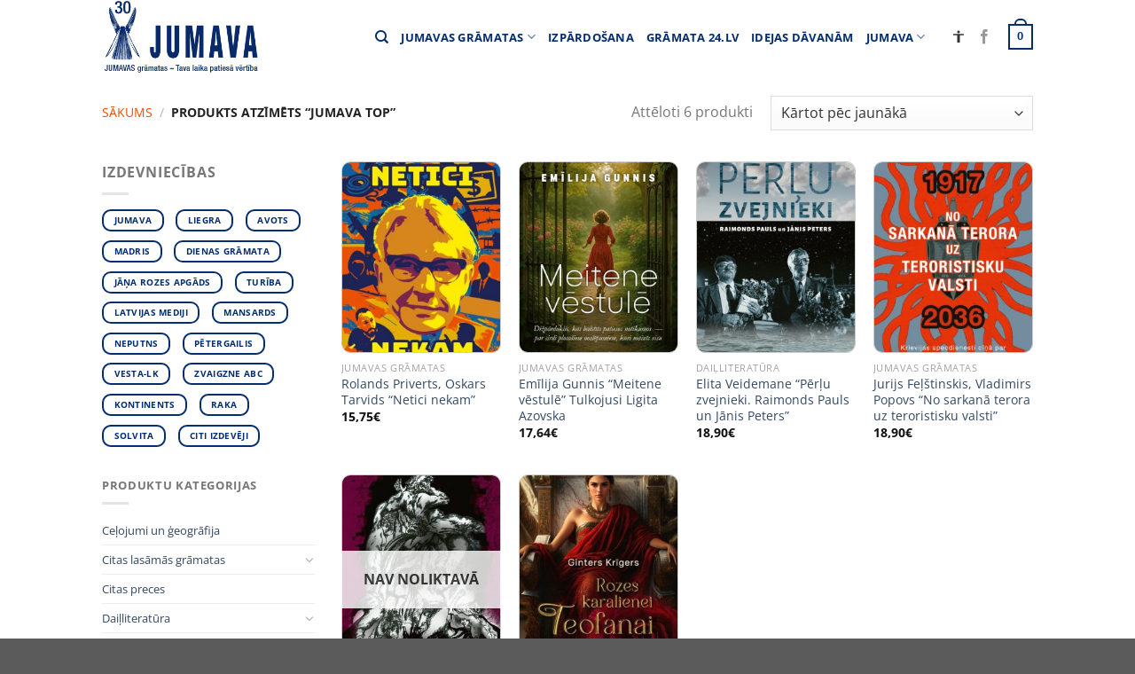

--- FILE ---
content_type: application/javascript
request_url: https://jumava.lv/wp-content/plugins/woo-payment-gateway-paysera/assets/js/delivery/frontend.js?ver=6.5.7
body_size: 2110
content:
jQuery(document).ready(function ($) {
    $('.paysera-delivery-terminal-city-selection').select2();
    $('.paysera-delivery-terminal-country-selection').select2();
    $('.paysera-delivery-terminal-location-selection').select2();

    $(document).on(
        'added_to_cart removed_from_cart updated_cart_totals',
        function () {
            $('.paysera-delivery-error').each(function () {
                $(this).parent().parent().children().attr('disabled', true);
            });
        }
    );

    let isBillingCityOrStateChanged = false;

    $('#billing_city,#billing_state').on('input', function () {
        isBillingCityOrStateChanged = true;
    });

    $(document).on('updated_checkout cfw_updated_checkout', function () {
        let shippingCountryId,
            shippingCountry,
            shippingCity,
            shippingCountryOption,
            shippingState;

        let isShippingToAnotherAddressEnabled = $(
            '#ship-to-different-address-checkbox'
        ).is(':checked');

        $('.paysera-delivery-terminal-country').hide();
        $('.paysera-delivery-terminal-city').hide();
        $('.paysera-delivery-terminal-location').hide();

        shippingCountry = $('#billing_country');
        shippingCity = $('#billing_city').val();
        shippingState = $('#billing_state').val();

        if (isShippingToAnotherAddressEnabled === true) {
            shippingCountry = $('#shipping_country');
            shippingCity = $('#shipping_city').val();
            shippingState = $('#shipping_state').val();
        }

        if (typeof shippingState === 'undefined') {
            shippingState = '';
        }

        $('.paysera-delivery-error').each(function () {
            $(this).parent().parent().children().attr('disabled', true);
        });

        shippingCountryOption = shippingCountry.find('option');
        shippingCountryId = shippingCountry.val();

        if (
            typeof shippingCountry.val() === 'undefined' ||
            shippingCountry.val() === null
        ) {
            shippingCountryId = shippingCountryOption.eq(1).val();
        }

        let paysera_terminal_country = $('.paysera-delivery-terminal-country');
        let paysera_terminal_country_selection = $(
            '.paysera-delivery-terminal-country-selection'
        );
        let shipping_methods = {};

        $(
            'select.shipping_method, input[name^="shipping_method"][type="radio"]:checked, input[name^="shipping_method"][type="hidden"]'
        ).each(function () {
            shipping_methods[$(this).data('index')] = $(this).val();
        });

        if (Object.keys(shipping_methods).length > 0) {
            let shipping_methods_keys = Object.keys(shipping_methods);
            let shipping_method = $.trim(
                shipping_methods[shipping_methods_keys[0]]
            );
            let paysera_delivery_method = 'paysera_delivery';

            if (shipping_method.indexOf(paysera_delivery_method) !== -1) {
                paysera_terminal_country_selection.val('default');
                paysera_terminal_country_selection.trigger('change');
                let paysera_delivery_terminal_method = 'terminal';

                if (
                    shipping_method.indexOf(
                        paysera_delivery_terminal_method
                    ) !== -1
                ) {
                    paysera_terminal_country_selection.empty();
                    $.ajax({
                        type: 'POST',
                        url: ajax_object.ajaxurl,
                        data: {
                            action: 'change_paysera_method',
                            shipping_method: shipping_method,
                        },
                        success: function (response) {
                            let countries = JSON.parse(response);
                            let newOption = new Option(
                                countries['default'],
                                'default',
                                true,
                                true
                            );
                            paysera_terminal_country_selection
                                .append(newOption)
                                .trigger('change');

                            $.each(countries, function (index, item) {
                                if (index === 'default') {
                                    return;
                                }

                                let newCountryOption;

                                if (index === shippingCountryId) {
                                    newCountryOption = new Option(
                                        item,
                                        index,
                                        false,
                                        true
                                    );

                                    let city_container = $(
                                        '.paysera-delivery-terminal-city'
                                    );

                                    $.ajax({
                                        type: 'POST',
                                        url: ajax_object.ajaxurl,
                                        data: {
                                            action: 'change_paysera_country',
                                            country: shippingCountryId,
                                            shipping_method: shipping_method,
                                        },
                                        success: function (response) {
                                            let foundCity = null;
                                            let data = JSON.parse(response);
                                            let cities = data.cities;
                                            let sessionTerminal =
                                                data.session_terminal;
                                            let newOption = new Option(
                                                cities['default'],
                                                'default',
                                                true,
                                                true
                                            );

                                            $(
                                                '.paysera-delivery-terminal-city-selection'
                                            )
                                                .append(newOption)
                                                .trigger('change');
                                            if (
                                                !isBillingCityOrStateChanged &&
                                                sessionTerminal.city
                                            ) {
                                                foundCity = Object.keys(
                                                    cities
                                                ).find(
                                                    (city) =>
                                                        removeDiacritics(
                                                            city
                                                        ).toLowerCase() ===
                                                        removeDiacritics(
                                                            sessionTerminal.city
                                                        ).toLowerCase()
                                                );
                                            }

                                            if (!foundCity) {
                                                foundCity = Object.keys(
                                                    cities
                                                ).find((city) => {
                                                    city =
                                                        removeDiacritics(
                                                            city
                                                        ).toLowerCase();
                                                    shippingCity =
                                                        removeDiacritics(
                                                            shippingCity
                                                        ).toLowerCase();
                                                    shippingState =
                                                        removeDiacritics(
                                                            shippingState
                                                        ).toLowerCase();

                                                    return (
                                                        city === shippingCity ||
                                                        city ===
                                                        shippingState ||
                                                        city ===
                                                        shippingState +
                                                        ' apskr.'
                                                    );
                                                });
                                                isBillingCityOrStateChanged = false;
                                            }

                                            generateCityOptions(
                                                cities,
                                                shipping_method,
                                                foundCity,
                                                sessionTerminal.location
                                            );
                                            city_container.show();
                                        },
                                        error: function () {
                                            alert(
                                                'There was an error while fetching the data.'
                                            );
                                        },
                                    });
                                } else {
                                    newCountryOption = new Option(
                                        item,
                                        index,
                                        false,
                                        false
                                    );
                                }

                                paysera_terminal_country_selection
                                    .append(newCountryOption)
                                    .trigger('change');
                            });
                        },
                        error: function () {
                            alert(
                                'There was an error while fetching the data.'
                            );
                        },
                    });
                    paysera_terminal_country.show();
                } else {
                    paysera_terminal_country.hide();
                }
            } else {
                paysera_terminal_country.hide();
            }
            $('.paysera-delivery-terminal-city').hide();
            $('.paysera-delivery-terminal-location').hide();
            $('.paysera-delivery-terminal-city-selection').empty();
            $('.paysera-delivery-terminal-location-selection').empty();
        }
    });

    function generateCityOptions(
        cities,
        shippingMethod,
        selectedCity,
        selectedLocation = null
    ) {
        const elTerminalCitySelection = $(
            '.paysera-delivery-terminal-city-selection'
        );
        let newOption = new Option(cities['default'], 'default', true, true);

        elTerminalCitySelection.empty();
        elTerminalCitySelection.append(newOption).trigger('change');

        $.each(cities, function (index, item) {
            if (index === 'default') {
                return;
            }

            let newCityOption = new Option(item, index, false, false);

            if (item === selectedCity) {
                let locationContainer = $(
                    '.paysera-delivery-terminal-location'
                );

                newCityOption.selected = true;

                $.ajax({
                    type: 'POST',
                    url: ajax_object.ajaxurl,
                    data: {
                        action: 'change_paysera_city',
                        country: $(
                            '.paysera-delivery-terminal-country-selection'
                        ).select2('data')[0]['id'],
                        city: selectedCity,
                        shipping_method: shippingMethod,
                    },
                    success: function (response) {
                        let terminals = JSON.parse(response);
                        let newOption = new Option(
                            terminals['default'],
                            'default',
                            true,
                            true
                        );
                        $('.paysera-delivery-terminal-location-selection')
                            .append(newOption)
                            .trigger('change');

                        $.each(terminals, function (index, item) {
                            if (index === 'default') {
                                return;
                            }

                            newOption = new Option(
                                item,
                                index,
                                false,
                                selectedLocation === index
                            );

                            $('.paysera-delivery-terminal-location-selection')
                                .append(newOption)
                                .trigger('change');
                        });

                        locationContainer.show();
                    },
                    error: function () {
                        alert('There was an error while fetching the data.');
                    },
                });
            }

            elTerminalCitySelection.append(newCityOption).trigger('change');
        });
    }

    function removeDiacritics(str) {
        return str.normalize('NFD').replace(/[\u0300-\u036f]/g, '');
    }
});


--- FILE ---
content_type: application/javascript
request_url: https://jumava.lv/wp-content/plugins/woo-payment-gateway-paysera/assets/js/delivery/frontend.ajax.js?ver=6.5.7
body_size: 874
content:
jQuery(document).ready(function ($) {
    $('.paysera-delivery-terminal-country-selection').on(
        'select2:select',
        function (e) {
            const data = e.params.data;
            const country = data['id'];
            const responseContainer = $('.paysera-delivery-terminal-city');

            $('.paysera-delivery-terminal-location').hide();
            $('.paysera-delivery-terminal-location-selection').empty();

            if (country === 'default') {
                responseContainer.hide();
                return;
            }

            $('.paysera-delivery-terminal-city-selection').empty();

            const shippingMethod = getShippingMethod();

            $.ajax({
                type: 'POST',
                url: ajax_object.ajaxurl,
                data: {
                    action: 'change_paysera_country',
                    country: data['id'],
                    shipping_method: shippingMethod,
                },
                success: function (response) {
                    const cities = JSON.parse(response).cities;
                    const newOption = new Option(
                        cities['default'],
                        'default',
                        true,
                        true
                    );

                    $('.paysera-delivery-terminal-city-selection')
                        .append(newOption)
                        .trigger('change');

                    $.each(cities, function (index, item) {
                        if (index === 'default') {
                            return;
                        }

                        const newOption = new Option(item, index, false, false);

                        $('.paysera-delivery-terminal-city-selection')
                            .append(newOption)
                            .trigger('change');
                    });

                    responseContainer.show();
                },
                error: function () {
                    alert('There was an error while fetching the data.');
                },
            });
        }
    );

    $('.paysera-delivery-terminal-city-selection').on(
        'select2:select',
        function (e) {
            const data = e.params.data;
            const city = data['id'];
            const responseContainer = $('.paysera-delivery-terminal-location');

            if (city === 'default') {
                responseContainer.hide();
                return;
            }

            $('.paysera-delivery-terminal-location-selection').empty();

            const shippingMethod = getShippingMethod();

            $.ajax({
                type: 'POST',
                url: ajax_object.ajaxurl,
                data: {
                    action: 'change_paysera_city',
                    country: $(
                        '.paysera-delivery-terminal-country-selection'
                    ).select2('data')[0]['id'],
                    city: data['id'],
                    shipping_method: shippingMethod,
                },
                success: function (response) {
                    const terminals = JSON.parse(response);
                    const newOption = new Option(
                        terminals['default'],
                        'default',
                        true,
                        true
                    );

                    $('.paysera-delivery-terminal-location-selection')
                        .append(newOption)
                        .trigger('change');

                    $.each(terminals, function (index, item) {
                        if (index === 'default') {
                            return;
                        }

                        const newOption = new Option(item, index, false, false);

                        $('.paysera-delivery-terminal-location-selection')
                            .append(newOption)
                            .trigger('change');
                    });

                    responseContainer.show();
                },
                error: function () {
                    alert('There was an error while fetching the data.');
                },
            });
        }
    );

    $('.paysera-delivery-terminal-location-selection').on(
        'select2:select',
        function (e) {
            const data = e.params.data;
            const terminal = data['id'];

            if (terminal === 'default') {
                return;
            }

            $.ajax({
                type: 'POST',
                url: ajax_object.ajaxurl,
                data: {
                    action: 'change_paysera_terminal_location',
                    terminal: terminal,
                },
                error: function () {
                    alert('There was an error while fetching the data.');
                },
            });
        }
    );

    function getShippingMethod() {
        let shippingMethods = {};

        $(
            'select.shipping_method, input[name^="shipping_method"][type="radio"]:checked, input[name^="shipping_method"][type="hidden"]'
        ).each(function () {
            shippingMethods[$(this).data('index')] = $(this).val();
        });

        const shippingMethodsKeys = Object.keys(shippingMethods);

        return $.trim(shippingMethods[shippingMethodsKeys[0]]);
    }
});
